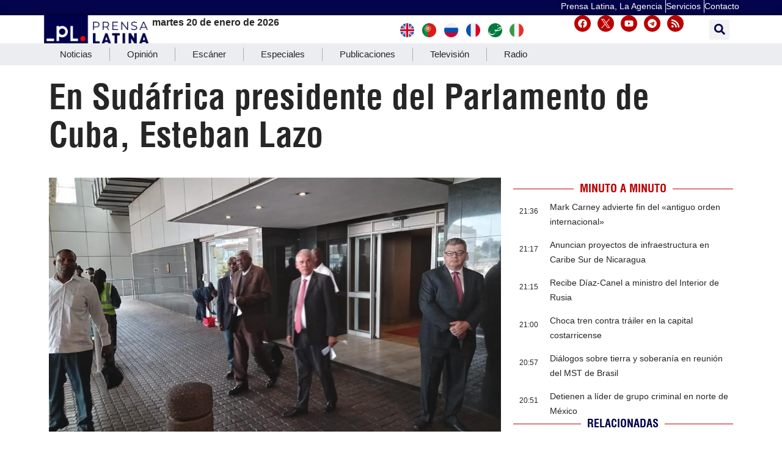

--- FILE ---
content_type: text/css
request_url: https://www.prensa-latina.cu/wp-content/plugins/pl-widget/public/css/breakingnews.css?ver=0.1.2
body_size: 104
content:

.breaking-news {
   
}

.breaking-news h3 {
    line-height: 22px;
    font-size: 18px;
    font-weight: 600;
    margin-bottom: 6px;
    margin-top: 5px;
    color: #fff;
    font-family: Helvetica;
    text-transform:UPPERCASE;
}

.breaking-news a:link {
    color: #fff;
}

.breaking-news a:hover {
    color: #fff;
    -webkit-transition: color .2s;
}
.breaking-news a:visited {
    color: #fff;
}
.breaking-news span {  background: #bb0000; /*#04044c*/;
  padding: 8px;
}

@media (min-width: 768px) {

   .breaking-news h3  {
        line-height: 18x;
        font-size: 16px;
        font-weight: 600;
    }

--- FILE ---
content_type: text/css
request_url: https://www.prensa-latina.cu/wp-content/plugins/acf-frontend-form-element/assets/css/frontend-admin-min.css?ver=3.28.26
body_size: 4244
content:
.acf-column{padding:0 15px;display:inline-block;vertical-align:top;clear:none}.rtl .acf-column{float:right}button.button.fea-delete-button{background-color:#dc5575}button.button.fea-delete-button:hover,button.button.fea-delete-button:focus{background-color:red}.dismiss-btn{margin:auto}.show{display:block}.acf-form-fields{display:flex;flex-wrap:wrap}.acf-field-settings{display:block}.acf-tab-wrap:not(.-left){width:100%}div.acf-field{position:relative;width:100%}.acf-form-fields.-left>.acf-field:before{width:auto!important}.acf-notice a.acf-notice-dismiss{top:30%!important}.save-progress-button{cursor:pointer}.acf-field-submit-button .acf-input,.frontend-form-title,.fea-submit-buttons,.save-progress-buttons,.frontend-admin-tabs-view-horizontal .frontend-admin-tabs-wrapper{display:flex;margin-left:auto;margin-right:auto;width:100%;align-items:center;gap:5px}.form-tab{background:#6EC1E4;color:#fff;padding:0 8px}.form-tab.active{background:#00a9fe}.frontend-admin-tabs-view-horizontal .form-tab{margin:auto 10px}p.step-name{margin:0;padding:5px;text-align:center}.step-count{display:inline-block}.prev-button{margin-right:10px}body.rtl .prev-button{margin-left:10px;margin-right:0}p.frontend-form-posts-heading{display:inline;margin-right:10px}.rtl p.frontend-form-posts-heading{margin-right:auto;margin-left:10px}#posts-select{max-width:100%}.btn-dsc{margin-right:5px}.rtl .btn-dsc{margin-right:0;margin-left:5px}p.description{margin-bottom:0}.step-hidden{display:none}@media(max-width:767px){.frontend-admin-hidden-phone{display:none!important}.frontend-admin-tabs .frontend-admin-content-wrapper{border-bottom-style:none}}@media (min-width:768px){.frontend-admin-tabs-view-vertical.frontend-admin-tabs{display:-webkit-box;display:-webkit-flex;display:-ms-flexbox;display:flex}.frontend-admin-tabs-view-vertical .frontend-admin-tabs-wrapper{display:block;width:25%;flex-direction:column;padding:15px 5px}.frontend-admin-tabs-view-vertical .form-tab{display:inline-block;width:100%;border:none;flex-basis:auto}.frontend-admin-tabs-view-vertical div.form-steps{width:75%}}.hide-msg{display:none!important}.acf-button{padding:5px 25px}.acf-field.width{float:left;clear:none}.fea-paypal-button-acf-warp{margin:auto}.frontend-form.-delete{margin:10px}.-fixed.frontend-admin-message{position:fixed;top:0;left:0;width:100%;z-index:100}body.admin-bar .frontend-admin-message{top:27px}.frontend-admin-message .acf-notice{margin:0}body.admin-bar .frontend-admin-element .frontend-admin-message{position:relative;top:0}.comment-reply{margin-left:2em!important}.rtl .comment-reply{margin-left:0!important;margin-right:2em!important}.comment-content-column{display:inline-block;margin-right:20px}.rtl .comment-content-column{margin-right:0;margin-left:20px}div.comment-data-text p{margin-bottom:0}div.comment-data-image{vertical-align:top}.comment-content-block{display:inline-block;max-width:100%}.media-modal-content .media-router .media-menu-item{background:#f5f5f5;color:#000}.acf-spinner{margin:auto 0 auto 5px}.mce-toolbar .mce-btn button:hover{background:#fff}.frontend-admin-hidden{display:none!important}.acf-field-post-object:hover .acf-actions.-hover,.acf-field-relationship:hover .acf-actions.-hover{display:block!important}.margin-top-10{margin-top:10px}.edit_password .cancel-edit,.edit_password .pass-strength-result,.edit_password .acf-input-wrap input,.edit_password.password_confirm{display:none}.editing_password .cancel-edit{color:#0071a1;border-color:#0071a1;background:#f3f5f6;vertical-align:top;display:inline-block;padding:10px;margin-top:5px}.fea-password-toggle{position:absolute;right:20px;top:12px;transform:translateY(-50%);cursor:pointer;color:#000;font-size:1.5rem;z-index:1;padding:0 10px;transition:all .3s}.acf-field:not(.editing_password) .fea-password-toggle{display:none}.pass-strength-result.weak{display:none}.pass-strength-result{background-color:#eee;border:1px solid #ddd;color:#23282d;margin:-1px 1px 5px;padding:3px 5px;text-align:center;width:100%;box-sizing:border-box;opacity:0}.pass-strength-result.short{background-color:#f1adad;border-color:#e35b5b;opacity:1}.pass-strength-result.bad{background-color:#fbc5a9;border-color:#f78b53;opacity:1}.pass-strength-result.good{background-color:#ffe399;border-color:#ffc733;opacity:1}.pass-strength-result.strong{background-color:#c1e1b9;border-color:#83c373;opacity:1}#pass1-text.short,#pass1.short{border-color:#e35b5b}#pass1-text.bad,#pass1.bad{border-color:#f78b53}#pass1-text.good,#pass1.good{border-color:#ffc733}#pass1-text.strong,#pass1.strong{border-color:#83c373}.acf-relationship .selection li{position:relative}.acf-relationship .selection .choices .acf-icon{position:absolute;top:4px;display:none;opacity:1}body:not(.rtl) .acf-relationship .selection .choices .acf-icon{right:7px}body.rtl .acf-relationship .selection .choices .acf-icon{left:7px}.acf-relationship .selection .choices li:hover span.acf-rel-item.disabled{opacity:1;color:rgb(208,208,208,.75)}.acf-relationship .selection .choices li:hover span.acf-rel-item.temporary{color:rgb(208,208,208,1)}.acf-relationship .selection .choices li span.acf-rel-item:hover>.acf-icon{display:inline-block}body:not(.rtl) .acf-relationship .selection .values .acf-icon.edit-rel-post{right:30px}body.rtl .acf-relationship .selection .values .acf-icon.edit-rel-post{left:30px}.related-term .render-form{display:none;margin:auto 3px;border:none;vertical-align:bottom}.related-term:hover .render-form{display:inline-block}.acf-relationship .selection .acf-icon.shown{display:inline-block!important}div.loading{text-align:center}.fea-modal-inner span.acf-icon{border:none}.fea-submit-button{cursor:pointer}button.disabled:not(.temporary){color:#a0a5aa!important;background:#f7f7f7!important;border-color:#ddd!important;box-shadow:none!important;text-shadow:none!important;cursor:default}.file-drop input{display:none}.file-drop{position:relative;display:inline-block;cursor:pointer}.acf-uploads .button{display:inline-block}.upload-fail{color:#bb2124;font-size:100px;line-height:1;position:absolute;top:0;left:0;text-align:center;margin:0;width:100%}.not-valid img{opacity:.5}.fea-uploads-attachment.not-valid .errors{bottom:0;color:#bb2124;font-size:14px;background:rgba(255,255,255,.6);font-weight:600;line-height:1;padding:4px}.form-load{position:absolute;top:50%;left:50%}.form-load .acf-spinner{position:sticky;top:50px;width:30px;height:30px;background-size:30px 30px;margin-left:-15px}a.change-step{cursor:pointer}.uploads-progress{height:22px;margin:0;width:100%;line-height:2em;padding:0;overflow:hidden;border-radius:22px;background:#ddd;box-shadow:inset 0 1px 2px rgba(0,0,0,.1)}.uploads-progress .bar{z-index:9;width:0;height:100%;margin-top:-22px;border-radius:22px;background-color:#0073aa;box-shadow:inset 0 0 2px rgba(0,0,0,.3)}.uploads-progress .percent{z-index:10;position:relative;padding:0;color:#fff;text-align:center;line-height:22px;font-weight:400;text-shadow:0 1px 2px rgba(0,0,0,.2)}.acf-uploading .margin{opacity:.5}.change-step-loading{position:absolute;top:100px;left:50%;right:50%;width:30px;height:30px;margin-left:-15px;margin-right:-15px;background-size:30px 30px}.fea-loader{margin:auto 5px}.draft-saved{height:auto;margin:auto 5px;color:#49ad52}.preview-display{background:repeating-linear-gradient(325deg,rgba(0,0,0,.05),rgba(0,0,0,.05) 1px,transparent 2px,transparent 9px);opacity:.5}.quarter-width>div{width:25%}.acf-custom_terms-input{display:none!important}.gi-file-name{background:#f9f9f9;color:#555;position:absolute;bottom:0;top:auto;width:100%;padding:3px}.disabled.temporary{color:#000!important}.acf-field[data-dynamic_values="1"] .acf-input-wrap{overflow:initial}.acf-list-items>table{margin:0 0 8px;background:#F9F9F9}.acf-list-items .acf-row-handle{width:16px;text-align:center!important;vertical-align:middle!important;position:relative}.acf-list-items .acf-row-handle .acf-icon{display:none;position:absolute;top:0;margin:-8px 0 0 -2px}.acf-list-items .acf-row-handle .acf-icon.-minus{top:50%}body.browser-msie .acf-list-items .acf-row-handle .acf-icon.-minus{top:25px}.acf-list-items .acf-row-handle.order{background:#f4f4f4;cursor:move;color:#aaa;text-shadow:#fff 0 1px 0}.acf-list-items .acf-row-handle.order:hover{color:#666}.acf-list-items .acf-row-handle.order+td{border-left-color:#DFDFDF}.acf-list-items .acf-row-handle.remove{background:#F9F9F9;border-left-color:#DFDFDF}.acf-list-items th.acf-row-handle:before{content:"";width:16px;display:block;height:1px}.acf-list-items .acf-row.acf-clone{display:none!important}.acf-list-items .acf-row:hover>.acf-row-handle .acf-icon,.acf-list-items .acf-row.-hover>.acf-row-handle .acf-icon{display:block}.acf-list-items .acf-row:hover>.acf-row-handle .acf-icon.show-on-shift,.acf-list-items .acf-row.-hover>.acf-row-handle .acf-icon.show-on-shift{display:none}body.acf-keydown-shift .acf-list-items .acf-row:hover>.acf-row-handle .acf-icon.show-on-shift,body.acf-keydown-shift .acf-list-items .acf-row.-hover>.acf-row-handle .acf-icon.show-on-shift{display:block}body.acf-keydown-shift .acf-list-items .acf-row:hover>.acf-row-handle .acf-icon.hide-on-shift,body.acf-keydown-shift .acf-list-items .acf-row.-hover>.acf-row-handle .acf-icon.hide-on-shift{display:none}.acf-list-items>table>tbody>tr.ui-sortable-helper{box-shadow:0 1px 5px rgba(0,0,0,.2)}.acf-list-items>table>tbody>tr.ui-sortable-placeholder{visibility:visible!important}.acf-list-items>table>tbody>tr.ui-sortable-placeholder td{background:#F9F9F9}.acf-list-items.-row>table>tbody>tr>td,.acf-list-items.-block>table>tbody>tr>td{border-top-color:#E1E1E1}.acf-list-items.-empty>table>thead>tr>th{border-bottom:0 none}.acf-list-items.-empty.-row>table,.acf-list-items.-empty.-block>table{display:none}.acf-list-items .acf-row.-collapsed>.acf-field{display:none!important}.acf-list-items .acf-row.-collapsed>td.acf-field.-collapsed-target{display:table-cell!important}.acf-list-items .acf-row.-collapsed>.acf-fields>*{display:none!important}.acf-list-items .acf-row.-collapsed>.acf-fields>.acf-field.-collapsed-target{display:block!important}.acf-list-items .acf-row.-collapsed>.acf-fields>.acf-field.-collapsed-target[data-width]{float:none!important;width:auto!important}.acf-list-items.-table .acf-row.-collapsed .acf-field.-collapsed-target{border-left-color:#dfdfdf}.acf-list-items.-max .acf-icon[data-event="add-row"]{display:none!important}.acf-related-terms-field{position:relative}.acf-related-terms-field .categorychecklist-holder{border:#ccd0d4 solid 1px;border-radius:3px;max-height:200px;overflow:auto}.acf-related-terms-field .acf-checkbox-list{margin:0;padding:10px}.acf-related-terms-field .acf-checkbox-list ul.children{padding-left:18px}.acf-related-terms-field:hover .acf-actions{display:block}.acf-related-terms-field[data-ftype=select] .acf-actions{padding:0;margin:-9px}.toplevel_page_fea-settings .acf-tab-wrap{background:none!important}.toplevel_page_fea-settings .acf-tab-button{background:#dcdcde!important}.toplevel_page_fea-settings li.active .acf-tab-button{background:none!important}.toplevel_page_fea-settings .acf-tab-wrap{background:none!important}.toplevel_page_fea-settings .acf-tab-button{background:#dcdcde!important}.toplevel_page_fea-settings li.active .acf-tab-button{background:none!important}.frontend-admin-addon-form{padding:20px}.acf-step-fields{width:100%;padding:15px 12px}.frontend-form .acf-form-fields>.acf-field{border-top:none}.frontend-form .acf-field[data-width]{float:none!important}.frontend-form.disabled{pointer-events:none;opacity:.5}.fea-list-item{text-align:center;border:solid 1px #e3e3e3;padding:15px;position:relative}.fea-list-item .actions{position:absolute;top:5px;right:5px}.fea-list-item .meta p{width:100%;font-size:17px;margin:auto}.fea-list-item .item-title{margin:10px 2px;display:inline-block;font-size:22px}.fea-display-field{white-space:break-lines;position:relative;display:inline-block}.fea-display-field.editing:hover{border:1px solid #2a9bd9}.fea-display-field i.action{cursor:pointer;position:absolute;font-size:25px;width:25px;height:25px;right:10px}.fea-display-field .fea-inline-edit{display:none}.editing:hover .fea-inline-edit{color:#2a9bd9;background:#fff;border-radius:50%;display:inline-block;position:absolute;cursor:pointer;top:0;right:0}.fea-inline-cancel{color:#a00;background:#e5e5e5}.fixed-center{position:fixed;width:200px;height:200px;top:50%;left:50%;margin-top:-100px;margin-left:-100px}.file-meta-data{display:none}.file-meta-data img{max-width:50%;max-height:100px}.fea-uploads{position:relative}.fea-uploads .fea-uploads-main{background:#fff;z-index:2}.fea-uploads .fea-uploads-attachments{padding:5px;display:flex;flex-wrap:wrap;align-items:center;gap:10px}.fea-uploads .fea-uploads-attachment{width:23%;cursor:pointer;position:relative;background:#000}.fea-uploads .fea-uploads-attachment .margin{margin:5px;border:#d5d9dd solid 1px;position:relative;overflow:hidden;background:#eee}.fea-uploads .fea-uploads-attachment .margin:before{content:"";display:block;padding-top:100%}.fea-uploads .fea-uploads-attachment .thumbnail{width:100%;height:100%;transform:translate(50%,50%)}html[dir="rtl"] .fea-uploads .fea-uploads-attachment .thumbnail{transform:translate(-50%,50%)}.fea-uploads .fea-uploads-attachment .thumbnail img{display:block;height:auto;max-height:100px;max-width:100%;width:auto;transform:translate(-50%,-50%)}html[dir="rtl"] .fea-uploads .fea-uploads-attachment .thumbnail img{transform:translate(50%,-50%)}.fea-uploads .fea-uploads-attachment .filename{position:absolute;bottom:0;left:0;right:0;padding:5%;background:#F4F4F4;background:rgba(255,255,255,.8);border-top:#DFDFDF solid 1px;font-weight:bold;text-align:center;word-wrap:break-word;max-height:90%;overflow:hidden}.fea-uploads .fea-uploads-attachment .actions{position:absolute;top:0;right:0}.fea-uploads .fea-uploads-attachment.ui-sortable-helper .margin{border:none;box-shadow:0 1px 3px rgba(0,0,0,.3)}.fea-uploads .fea-uploads-attachment.ui-sortable-placeholder .margin{background:#F1F1F1;border:none}.fea-uploads .fea-uploads-attachment.ui-sortable-placeholder .margin *{display:none!important}.fea-uploads .fea-uploads-attachment.active .margin{box-shadow:0 0 0 1px #FFFFFF,0 0 0 5px #0073aa}.fea-uploads .fea-uploads-attachment.-icon .thumbnail img{transform:translate(-50%,-70%)}.fea-uploads.sidebar-open .fea-uploads-attachment .actions{display:none}.fea-uploads.sidebar-open .fea-uploads-side{z-index:2}.fea-uploads .fea-uploads-toolbar{position:absolute;right:0;bottom:0;left:0;padding:10px;border-top:#d5d9dd solid 1px;background:#fff;max-height:33px}.fea-uploads .fea-uploads-toolbar .acf-hl li{line-height:24px}.fea-uploads .fea-uploads-toolbar .bulk-actions-select{width:auto;margin:0 1px 0 0}.fea-uploads .fea-uploads-side{position:fixed;top:0;right:0;bottom:0;width:0;padding:20px 5px;background:#F9F9F9;border-left:#ccd0d4 solid 1px;z-index:1;overflow:hidden}.fea-uploads .fea-uploads-side .fea-uploads-side-inner{width:349px}.fea-uploads .fea-uploads-side-info{position:relative;width:100%;padding:10px;margin:-10px 0 15px -10px;background:#F1F1F1;border-bottom:#DFDFDF solid 1px}.fea-uploads .fea-uploads-side-info:after{display:block;clear:both;content:""}html[dir="rtl"] .fea-uploads .fea-uploads-side-info{margin-left:0;margin-right:-10px}.fea-uploads .fea-uploads-side-info img{float:left;width:auto;max-width:65px;max-height:65px;margin:0 10px 1px 0;background:#FFFFFF;padding:3px;border:#ccd0d4 solid 1px;border-radius:1px}html[dir="rtl"] .fea-uploads .fea-uploads-side-info img{float:right;margin:0 0 0 10px}.fea-uploads .fea-uploads-side-info p{font-size:13px;line-height:15px;margin:3px 0;word-break:break-all;color:#666}.fea-uploads .fea-uploads-side-info p strong{color:#000}.fea-uploads .fea-uploads-side-info a{text-decoration:none}.fea-uploads .fea-uploads-side-info a.fea-uploads-edit{color:#21759b}.fea-uploads .fea-uploads-side-info a.fea-uploads-remove{color:#bc0b0b}.fea-uploads .fea-uploads-side-info a:hover{text-decoration:underline}.fea-uploads .fea-uploads-side-data{overflow:auto;overflow-x:inherit;padding:10px}.fea-uploads .fea-uploads-side-data .acf-label,.fea-uploads .fea-uploads-side-data th.label{font-size:14px;line-height:25px;padding:0!important;width:auto!important;vertical-align:top;margin:0}.fea-uploads .fea-uploads-side-data .acf-field .description{font-size:14px;margin-top:0}.fea-uploads .fea-uploads-side-data .acf-field{padding:8px 4px!important}.fea-uploads .fea-uploads-side-data textarea{min-height:0;height:60px}.fea-uploads .fea-uploads-side-data p.help{font-size:12px}.fea-uploads .fea-uploads-side-data p.help:hover{font-weight:normal}.fea-uploads[data-columns="1"] .fea-uploads-attachment{width:100%}.fea-uploads[data-columns="2"] .fea-uploads-attachment{width:48%}.fea-uploads[data-columns="3"] .fea-uploads-attachment{width:31.333%}.fea-uploads[data-columns="4"] .fea-uploads-attachment{width:23%}.fea-uploads[data-columns="5"] .fea-uploads-attachment{width:18%}.fea-uploads[data-columns="6"] .fea-uploads-attachment{width:14.666%}.fea-uploads[data-columns="7"] .fea-uploads-attachment{width:14.285%}.fea-uploads[data-columns="8"] .fea-uploads-attachment{width:12.5%}.fea-uploads .ui-resizable-handle{display:block;position:absolute}.fea-uploads .ui-resizable-s{bottom:-5px;cursor:ns-resize;height:7px;left:0;width:100%}.acf-fields.grouped{gap:10px}.acf-fields.grouped .acf-field{padding:0!important}.acf-display-values{width:100%}.field-group-settings-tab{width:100%}#acf-field-group-options .frontend-block .acf-fields>.acf-field,#acf-field-group-options .frontend-block .field-group-settings-tab .acf-field:last-of-type{padding:16px 20px}.acf-field-settings .acf-field-list-items .acf-field{padding-left:0;padding-right:0;width:auto}.fea-single-plan>a{display:none;width:10px;height:10px}.fea-single-plan:hover>a{display:inline-block}.fea-plan{margin-bottom:10px}.fea-flex{display:flex;align-items:center;gap:10px}.flex-row{flex-direction:row}.flex-item{flex:1}.has-prev-value{background-color:rgba(242,242,149,.5);margin-top:5px}.fea-prev-value,.fea-edit-changes{display:none}.fea-view-prev{background-color:rgba(255,57,57,.5);text-decoration:line-through}.fea-new-value{background-color:rgba(31,243,151,.5)}.padding-5{padding:5px}.js .acf-input .tmce-active .wp-editor-area{color:#000}.selected .tax-btn{background-color:#0073aa;color:#fff}.fea-loader{display:inline-block;vertical-align:text-top;background:transparent url(../spinner.gif) no-repeat 50% 50%;position:fixed;bottom:40%;right:50%;left:50%;margin-left:-10px;background-size:30px 30px;width:30px;height:30px;z-index:50000}.fea-uploads-attachments{display:flex;gap:5px}.fea-uploads-attachments-container{display:flex;height:fit-content}.fea-scroll-right,.fea-scroll-left{color:#fff;background-color:#000;font-size:40px;z-index:300;width:40px;height:40px;vertical-align:middle;align-self:center;cursor:pointer}.fea-uploads-attachments img{object-fit:cover}.fea-uploads-attachments::-webkit-scrollbar{display:none}.fea-uploads-attachments::-webkit-scrollbar-track{background:#f1f1f1}.fea-uploads-attachments::-webkit-scrollbar-thumb{background:#888}.fea-uploads-attachments::-webkit-scrollbar-thumb:hover{background:#555}.fea-no-permissions-message{background:#fff5f4;color:#c25d75;border:1px solid #c25d75;padding:5px;max-width:95vw;margin:auto}.lock-form{pointer-events:none;opacity:.75}.elementor-element:not(.elementor-widget-shortcode) .acf-field{padding:0;margin:0}